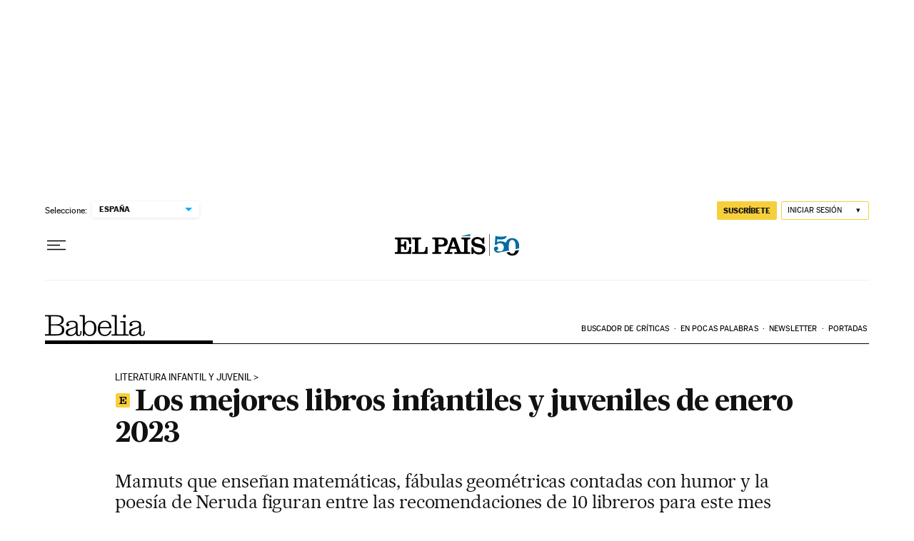

--- FILE ---
content_type: image/svg+xml
request_url: https://static.elpais.com/dist/resources/images/logos/secondary/babelia_v1.svg
body_size: 1600
content:
<svg width="337" height="72" viewBox="0 0 337 72" fill="none" xmlns="http://www.w3.org/2000/svg">
<path d="M0 69.97H36.25C42.02 69.97 46.88 69.57 50.83 68.55C61.26 65.92 65.31 59.64 65.31 51.03C65.31 39.79 56.91 34.93 47.29 33.92V33.62C56.81 32.61 63.09 27.75 63.09 17.62C63.09 9.72 58.63 4.86 50.74 2.63C47.6 1.72 43.55 1.31 39.2 1.31H0V5.66H8.3C10.22 5.66 11.24 5.96 11.84 6.67C12.45 7.38 12.55 8.29 12.55 10.42V60.85C12.55 62.98 12.45 63.89 11.84 64.6C11.23 65.31 10.22 65.61 8.3 65.61H0V69.97ZM19.64 36.25H37.16C43.03 36.25 47.89 36.86 51.44 38.88C55.19 41.01 57.41 44.55 57.41 50.63C57.41 56.2 55.59 59.84 52.55 62.07C48.9 64.8 43.54 65.61 36.96 65.61H19.64V36.25ZM19.64 5.67H37.76C43.73 5.67 47.68 6.38 50.52 7.9C54.37 9.93 55.99 13.47 55.99 18.13C55.99 22.69 54.47 26.03 51.53 28.36C48.29 30.99 43.63 32.21 36.85 32.21H19.64V5.67ZM71.59 32.71C71.59 36.66 74.02 38.48 76.86 38.48C79.29 38.48 81.72 37.06 81.72 33.92C81.72 30.98 79.49 29.36 76.86 29.57L76.76 29.47C79.19 26.74 83.24 24.41 90.83 24.41C98.42 24.41 103.89 26.54 103.89 33.02C103.89 39.3 100.55 40.82 92.85 43.04L88.09 44.46C77.46 47.6 69.97 50.33 69.97 59.34C69.97 67.54 76.45 71.59 85.66 71.59C95.08 71.59 100.95 67.44 103.68 62.98H103.88C104.69 68.55 107.02 71.59 113.2 71.59C122.62 71.59 123.12 64.5 123.12 56.91V54.58H119.37V56.61C119.37 61.07 119.88 67.85 114.61 67.85C111.27 67.85 110.26 65.52 110.26 61.17V34.22C110.26 23.79 102.77 20.25 91.53 20.25C85.66 20.25 80.19 21.57 76.54 24.1C73.51 26.23 71.59 29.06 71.59 32.71ZM103.89 52.55C103.89 61.06 96.5 67.13 87.79 67.13C81.21 67.13 77.46 64.29 77.46 58.93C77.46 53.56 81.31 51.34 89.92 48.3L94.48 46.68C99.85 44.86 102.48 43.44 103.9 42.43V52.55H103.89ZM131.33 71.18L134.06 62.88H134.26C136.28 66.53 140.84 71.49 151.07 71.49C165.85 71.49 173.55 59.85 173.55 45.47C173.55 29.37 164.94 20.16 151.48 20.16C141.15 20.16 136.29 25.73 134.27 29.48H134.07V1.32H116.75V5.47H123.33C125.25 5.47 126.27 5.77 126.87 6.48C127.48 7.19 127.58 8.1 127.58 10.23V71.19H131.33V71.18ZM149.96 67.33C139.23 67.33 133.86 57.71 133.86 45.66C133.86 33.61 138.82 24.19 149.96 24.19C161.2 24.19 165.86 32.49 165.86 45.45C165.86 58.53 161.2 67.33 149.96 67.33ZM223.97 45.67V45.37C223.97 32.41 218.2 20.16 202 20.16C187.11 20.16 178.1 30.39 178.1 45.98C178.1 62.48 187.21 71.6 201.49 71.6C214.25 71.6 221.23 64.51 223.87 54.29H218.4C216.27 61.88 211.62 67.25 201.79 67.25C191.36 67.25 185.49 60.57 185.29 45.68H223.97V45.67ZM185.5 41.51C186.21 31.18 191.37 24.09 202.01 24.09C211.12 24.09 216.49 30.27 216.79 41.51H185.5ZM235.42 61.06C235.42 63.19 235.32 64.1 234.71 64.81C234.1 65.52 233.09 65.82 231.17 65.82H224.59V69.97H254.84V65.82H248.26C246.34 65.82 243.22 65.52 242.62 64.81C242.01 64.1 241.91 63.19 241.91 61.06V1.32H224.6V5.47H231.18C233.1 5.47 234.12 5.77 234.72 6.48C235.33 7.19 235.43 8.1 235.43 10.23V61.06H235.42ZM263.03 4.96C263.03 7.8 265.06 9.92 267.99 9.92C270.82 9.92 272.95 7.79 272.95 4.96C272.95 2.12 270.82 0 267.99 0C265.06 0 263.03 2.13 263.03 4.96ZM265.06 61.06C265.06 63.19 264.96 64.1 264.35 64.81C263.74 65.52 262.73 65.82 260.81 65.82H254.23V69.97H282.38V65.82H275.8C273.88 65.82 272.86 65.52 272.26 64.81C271.65 64.1 271.55 63.19 271.55 61.06V21.36H254.24V25.51H260.82C262.74 25.51 263.76 25.81 264.36 26.52C264.97 27.23 265.07 28.14 265.07 30.27V61.06H265.06ZM284.9 32.71C284.9 36.66 287.33 38.48 290.17 38.48C292.6 38.48 295.03 37.06 295.03 33.92C295.03 30.98 292.8 29.36 290.17 29.57L290.07 29.47C292.5 26.74 296.55 24.41 304.15 24.41C311.74 24.41 317.21 26.54 317.21 33.02C317.21 39.3 313.87 40.82 306.17 43.04L301.41 44.46C290.78 47.6 283.28 50.33 283.28 59.34C283.28 67.54 289.76 71.59 298.98 71.59C308.4 71.59 314.27 67.44 317 62.98H317.2C318.01 68.55 320.34 71.59 326.52 71.59C335.94 71.59 336.44 64.5 336.44 56.91V54.58H332.69V56.61C332.69 61.07 333.2 67.85 327.93 67.85C324.59 67.85 323.58 65.52 323.58 61.17V34.22C323.58 23.79 316.09 20.25 304.85 20.25C298.98 20.25 293.51 21.57 289.87 24.1C286.82 26.23 284.9 29.06 284.9 32.71ZM317.2 52.55C317.2 61.06 309.81 67.13 301.1 67.13C294.52 67.13 290.77 64.29 290.77 58.93C290.77 53.56 294.62 51.34 303.22 48.3L307.78 46.68C313.15 44.86 315.78 43.44 317.2 42.43V52.55Z" fill="black"/>
</svg>


--- FILE ---
content_type: application/javascript; charset=utf-8
request_url: https://fundingchoicesmessages.google.com/f/AGSKWxU103XRxjymtK4vjM4jlRXRmL5EQr76Qa_at4XDO3CoEYqwikQcjuLBH4shrZrc5r15JBMjeunlM1SqtavOyXMxSXU0fjnyIfsosDaUseYV0AdY0S90pTIo85J--8LrQWVXekJkQBQI_9CbYijoKtyGR5ypSUCMs8cKxoZGorvn9morsmP592JDEJtm/_?adversion=://a.ads./Online-Adv-_html5/ads..twoads.
body_size: -1290
content:
window['2f91c84b-3d87-40b9-be46-f31a0d018fd0'] = true;